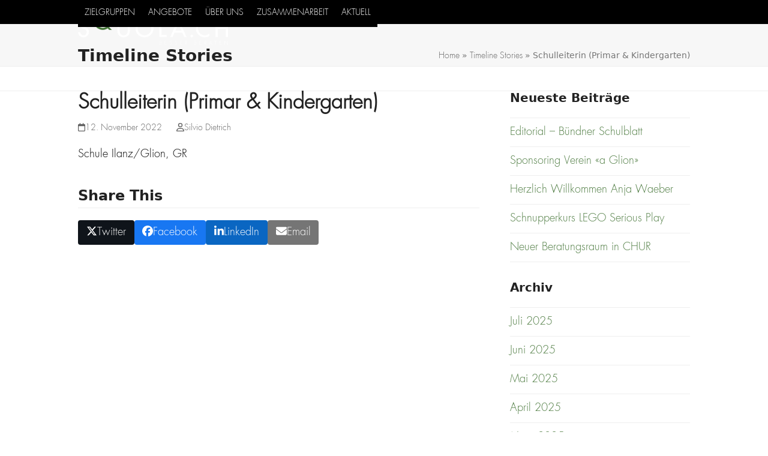

--- FILE ---
content_type: text/css
request_url: https://squola.ch/wp-content/plugins/MyFontsWebfontsKit/MyFontsWebfontsKit.css?ver=6.9
body_size: 551
content:
/**
 * @license
 * MyFonts Webfont Build ID 3634580, 2018-09-04T08:36:03-0400
 * 
 * The fonts listed in this notice are subject to the End User License
 * Agreement(s) entered into by the website owner. All other parties are 
 * explicitly restricted from using the Licensed Webfonts(s).
 * 
 * You may obtain a valid license at the URLs below.
 * 
 * Webfont: FuturaStd-Light by Linotype
 * URL: https://www.myfonts.com/fonts/linotype/futura/pro-light/
 * Copyright: Copyright &#x00A9; 2013 Monotype Imaging Inc. All rights reserved.
 * Licensed pageviews: 250,000
 * 
 * Webfont: FuturaStd-Bold by Linotype
 * URL: https://www.myfonts.com/fonts/linotype/futura/pro-bold/
 * Copyright: Copyright &#x00A9; 2013 Monotype Imaging Inc. All rights reserved.
 * Licensed pageviews: 250,000
 * 
 * Webfont: FuturaLTPro-Light by Linotype
 * URL: https://www.myfonts.com/fonts/linotype/futura/pro-light-2/
 * Copyright: Copyright &#x00A9; 2014 Monotype Imaging Inc. All rights reserved.
 * Licensed pageviews: 500,000
 * 
 * Webfont: FuturaLTPro-Bold by Linotype
 * URL: https://www.myfonts.com/fonts/linotype/futura/pro-bold-2/
 * Copyright: Copyright &#x00A9; 2014 Monotype Imaging Inc. All rights reserved.
 * Licensed pageviews: 500,000
 * 
 * 
 * License: https://www.myfonts.com/viewlicense?type=web&buildid=3634580
 * 
 * © 2018 MyFonts Inc
*/


/* @import must be at top of file, otherwise CSS will not work */
@import url("//hello.myfonts.net/count/377594");

  
@font-face {font-family: 'FuturaStd-Light';src: url('webfonts/377594_0_0.eot');src: url('webfonts/377594_0_0.eot?#iefix') format('embedded-opentype'),url('webfonts/377594_0_0.woff2') format('woff2'),url('webfonts/377594_0_0.woff') format('woff'),url('webfonts/377594_0_0.ttf') format('truetype');}
 
  
@font-face {font-family: 'FuturaStd-Bold';src: url('webfonts/377594_1_0.eot');src: url('webfonts/377594_1_0.eot?#iefix') format('embedded-opentype'),url('webfonts/377594_1_0.woff2') format('woff2'),url('webfonts/377594_1_0.woff') format('woff'),url('webfonts/377594_1_0.ttf') format('truetype');}
 
  
@font-face {font-family: 'FuturaLTPro-Light';src: url('webfonts/377594_2_0.eot');src: url('webfonts/377594_2_0.eot?#iefix') format('embedded-opentype'),url('webfonts/377594_2_0.woff2') format('woff2'),url('webfonts/377594_2_0.woff') format('woff'),url('webfonts/377594_2_0.ttf') format('truetype');}
 
  
@font-face {font-family: 'FuturaLTPro-Bold';src: url('webfonts/377594_3_0.eot');src: url('webfonts/377594_3_0.eot?#iefix') format('embedded-opentype'),url('webfonts/377594_3_0.woff2') format('woff2'),url('webfonts/377594_3_0.woff') format('woff'),url('webfonts/377594_3_0.ttf') format('truetype');}
 